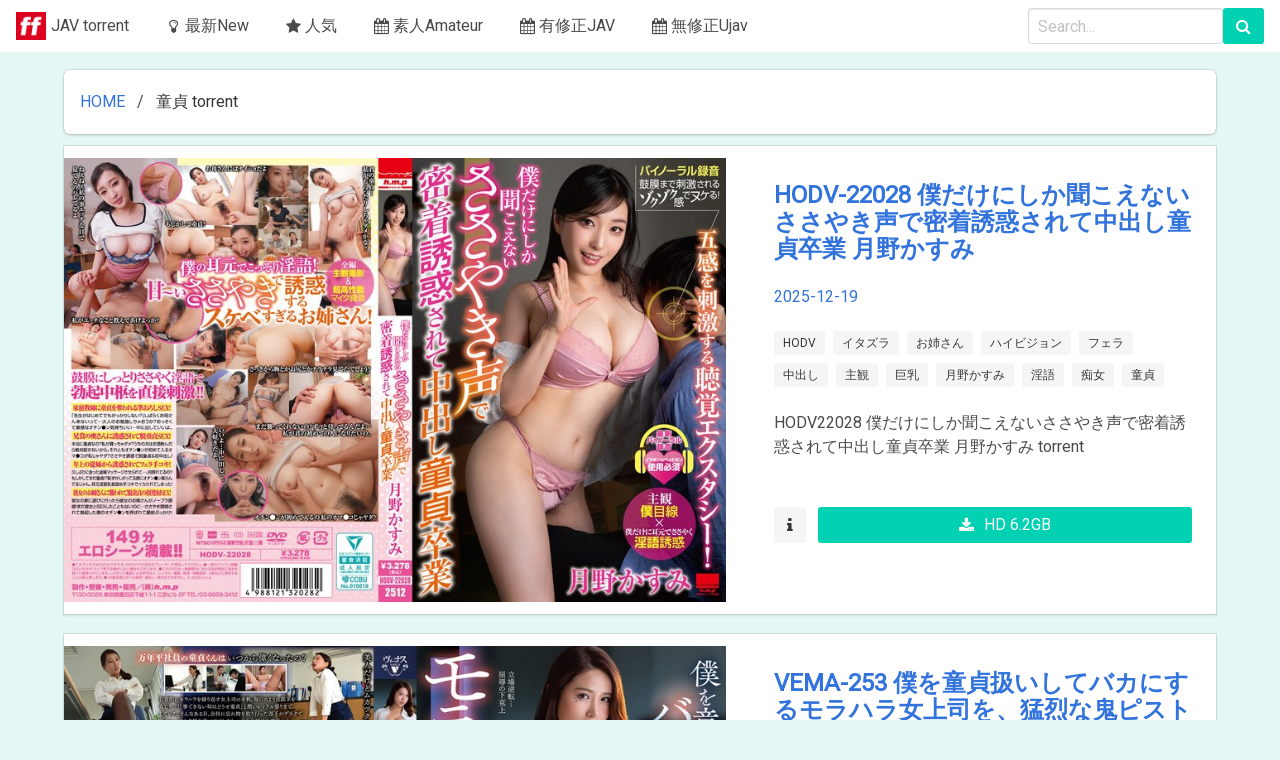

--- FILE ---
content_type: text/html; charset=UTF-8
request_url: https://ffjav.com/torrent/tag/%E7%AB%A5%E8%B2%9E
body_size: 11159
content:
<!DOCTYPE html>
<html lang="ja">
<head>
<meta charset="utf-8">
<meta http-equiv="X-UA-Compatible" content="IE=edge">
<meta name="viewport" content="width=device-width, initial-scale=1">
<title>童貞 torrent - Download Jav Torrents</title>
<meta name="keywords" content="童貞 torrent">
<link rel="stylesheet" href="https://cdnjs.cloudflare.com/ajax/libs/font-awesome/4.7.0/css/font-awesome.min.css" crossorigin="anonymous" />
<link rel="stylesheet" href="https://cdnjs.cloudflare.com/ajax/libs/bulma/0.6.2/css/bulma.min.css" crossorigin="anonymous" />
<link rel="stylesheet" href="https://cdn.jsdelivr.net/npm/bulma-tooltip@2.0.2/dist/css/bulma-tooltip.min.css" crossorigin="anonymous">
<link rel="stylesheet" href="https://ffjav.com/wp-content/themes/default/style.css">
<link rel="apple-touch-icon" href="https://ffjav.com/download/2019/10/timg.jpg">
<link rel="shortcut icon" href="https://ffjav.com/download/2019/10/timg.jpg">
</head>

<body><nav class="navbar is-fixed">
	<div class="navbar-brand">
        <a class="navbar-item" href="https://ffjav.com/" data-wpel-link="internal">
            <img src="https://ffjav.com/download/2019/10/timg.jpg" width="30" height="30">
            JAV torrent        </a>
        <div class="navbar-burger burger" data-target="navMenu">
            <span></span>
            <span></span>
            <span></span>
        </div>
	</div>
    <div id="navMenu" class="navbar-menu">
        <div class="navbar-start">
			
            
			<a class="navbar-item" href="https://ffjav.com/javtorrent/" data-wpel-link="internal">
                <span class="icon">
                    <i class="fa fa-lightbulb-o" aria-hidden="true"></i>
                </span>
            
                最新New
            </a>
			<a class="navbar-item" href="https://ffjav.com/popular/" data-wpel-link="internal">
                <span class="icon">
                    <i class="fa fa-star" aria-hidden="true"></i>
                </span>
                <span>
                    人気
                </span>
            </a>
			<a class="navbar-item" href="https://ffjav.com/category/amateur" data-wpel-link="internal">
                <span class="icon">
                    <i class="fa fa-calendar" aria-hidden="true"></i>
                </span>
                <span>
                    素人Amateur
                </span>
            </a>
			<a class="navbar-item" href="https://ffjav.com/category/jav-censored/" data-wpel-link="internal">
                <span class="icon">
                    <i class="fa fa-calendar" aria-hidden="true"></i>
                </span>
                <span>
                    有修正JAV
                </span>
            </a>
			<a class="navbar-item" href="https://ffjav.com/category/jav-uncensored/" data-wpel-link="internal">
                <span class="icon">
                    <i class="fa fa-calendar" aria-hidden="true"></i>
                </span>
                <span>
                    無修正Ujav
                </span>
            </a>
			
			
			
        </div>
        <div class="navbar-end">
            <div class="navbar-item">
                <form class="field is-grouped" method="get" action="https://ffjav.com">
                    <input class="input is-expanded" name="s" type="text" placeholder="Search..." value="">
                    <button class="control button is-primary" type="submit">
                        <i class="fa fa-search"></i>
                    </button>
                </form>
            </div>
        </div>
	</div>
</nav>
<div class="container">
<nav class="breadcrumb box">
	<ul><li><a href="https://ffjav.com" data-wpel-link="internal">HOME</a></li><li class="is-active"><a href="#">童貞 torrent</a></li></ul></nav> 
<div class="card mb-3">
    <div class="container">
        <div class="columns">
            <div class="column">
                <img class="image" src="https://pics.dmm.co.jp/mono/movie/adult/41hodv22028/41hodv22028pl.jpg">
            </div>
            <div class="column is-5">
                <div class="card-content is-flex" style="flex-direction: column; height: 100%">
                    <h5 class="title is-4 is-spaced">
                            <a href="https://ffjav.com/torrent/hodv-22028-%e5%83%95%e3%81%a0%e3%81%91%e3%81%ab%e3%81%97%e3%81%8b%e8%81%9e%e3%81%93%e3%81%88%e3%81%aa%e3%81%84%e3%81%95%e3%81%95%e3%82%84%e3%81%8d%e5%a3%b0%e3%81%a7%e5%af%86%e7%9d%80%e8%aa%98%e6%83%91" data-wpel-link="internal">HODV-22028 僕だけにしか聞こえないささやき声で密着誘惑されて中出し童貞卒業 月野かすみ </a><span class="is-size-6 has-text-grey"></span>
                    </h5>
                    <p class="subtitle is-6">
                        <a href="https://ffjav.com/2025/12/19" data-wpel-link="internal">2025-12-19</a>                       </p>
					<div class="tags">
													<a class="tag is-light" href="https://ffjav.com/torrent/tag/hodv" data-wpel-link="internal">HODV</a>
													<a class="tag is-light" href="https://ffjav.com/torrent/tag/%e3%82%a4%e3%82%bf%e3%82%ba%e3%83%a9" data-wpel-link="internal">イタズラ</a>
													<a class="tag is-light" href="https://ffjav.com/torrent/tag/%e3%81%8a%e5%a7%89%e3%81%95%e3%82%93" data-wpel-link="internal">お姉さん</a>
													<a class="tag is-light" href="https://ffjav.com/torrent/tag/%e3%83%8f%e3%82%a4%e3%83%93%e3%82%b8%e3%83%a7%e3%83%b3" data-wpel-link="internal">ハイビジョン</a>
													<a class="tag is-light" href="https://ffjav.com/torrent/tag/%e3%83%95%e3%82%a7%e3%83%a9" data-wpel-link="internal">フェラ</a>
													<a class="tag is-light" href="https://ffjav.com/torrent/tag/%e4%b8%ad%e5%87%ba%e3%81%97" data-wpel-link="internal">中出し</a>
													<a class="tag is-light" href="https://ffjav.com/torrent/tag/%e4%b8%bb%e8%a6%b3" data-wpel-link="internal">主観</a>
													<a class="tag is-light" href="https://ffjav.com/torrent/tag/%e5%b7%a8%e4%b9%b3" data-wpel-link="internal">巨乳</a>
													<a class="tag is-light" href="https://ffjav.com/torrent/tag/%e6%9c%88%e9%87%8e%e3%81%8b%e3%81%99%e3%81%bf" data-wpel-link="internal">月野かすみ</a>
													<a class="tag is-light" href="https://ffjav.com/torrent/tag/%e6%b7%ab%e8%aa%9e" data-wpel-link="internal">淫語</a>
													<a class="tag is-light" href="https://ffjav.com/torrent/tag/%e7%97%b4%e5%a5%b3" data-wpel-link="internal">痴女</a>
													<a class="tag is-light" href="https://ffjav.com/torrent/tag/%e7%ab%a5%e8%b2%9e" data-wpel-link="internal">童貞</a>
											</div>
                    <div class="level has-text-grey-dark"><h4>HODV22028 僕だけにしか聞こえないささやき声で密着誘惑されて中出し童貞卒業 月野かすみ  torrent</h4></div>
                    
                    <br>
                    <div class="field is-grouped">
                        <p class="control">
                            <a class="button is-light tooltip is-tooltip-multiline" data-tooltip="If chrome blocks the torrent file, copy the link, open a new tab and paste it in.">
                                <i class="fa fa-info"></i>
                            </a>
                        </p>
                        <p class="control is-expanded">
                            <a class="button is-primary is-fullwidth" data-toggle="tooltip" title="Download .torrent" href="https://ffjav.com/download/2025/202512/ffjav.com_hodv22028.torrent" rel="nofollow" data-wpel-link="internal">
                                <i class="fa fa-download" style="padding-right:10px"></i>HD 6.2GB                            </a>
                        </p>
                    </div>
					                </div>
            </div>
        </div>
    </div>
</div>
<div class="card mb-3">
    <div class="container">
        <div class="columns">
            <div class="column">
                <img class="image" src="https://pics.dmm.co.jp/mono/movie/adult/vema253/vema253pl.jpg">
            </div>
            <div class="column is-5">
                <div class="card-content is-flex" style="flex-direction: column; height: 100%">
                    <h5 class="title is-4 is-spaced">
                            <a href="https://ffjav.com/torrent/vema-253-%e5%83%95%e3%82%92%e7%ab%a5%e8%b2%9e%e6%89%b1%e3%81%84%e3%81%97%e3%81%a6%e3%83%90%e3%82%ab%e3%81%ab%e3%81%99%e3%82%8b%e3%83%a2%e3%83%a9%e3%83%8f%e3%83%a9%e5%a5%b3%e4%b8%8a%e5%8f%b8%e3%82%92" data-wpel-link="internal">VEMA-253 僕を童貞扱いしてバカにするモラハラ女上司を、猛烈な鬼ピストンで反省イキの絶頂と屈辱の連続アクメ 通野未帆 </a><span class="is-size-6 has-text-grey"></span>
                    </h5>
                    <p class="subtitle is-6">
                        <a href="https://ffjav.com/2025/12/19" data-wpel-link="internal">2025-12-19</a>                       </p>
					<div class="tags">
													<a class="tag is-light" href="https://ffjav.com/torrent/tag/4k" data-wpel-link="internal">4K</a>
													<a class="tag is-light" href="https://ffjav.com/torrent/tag/vema" data-wpel-link="internal">VEMA</a>
													<a class="tag is-light" href="https://ffjav.com/torrent/tag/%e3%83%8f%e3%82%a4%e3%83%93%e3%82%b8%e3%83%a7%e3%83%b3" data-wpel-link="internal">ハイビジョン</a>
													<a class="tag is-light" href="https://ffjav.com/torrent/tag/%e4%b8%ad%e5%87%ba%e3%81%97" data-wpel-link="internal">中出し</a>
													<a class="tag is-light" href="https://ffjav.com/torrent/tag/%e4%ba%ba%e5%a6%bb" data-wpel-link="internal">人妻</a>
													<a class="tag is-light" href="https://ffjav.com/torrent/tag/%e7%86%9f%e5%a5%b3" data-wpel-link="internal">熟女</a>
													<a class="tag is-light" href="https://ffjav.com/torrent/tag/%e7%97%b4%e5%a5%b3" data-wpel-link="internal">痴女</a>
													<a class="tag is-light" href="https://ffjav.com/torrent/tag/%e7%ab%a5%e8%b2%9e" data-wpel-link="internal">童貞</a>
													<a class="tag is-light" href="https://ffjav.com/torrent/tag/%e9%80%9a%e9%87%8e%e6%9c%aa%e5%b8%86" data-wpel-link="internal">通野未帆</a>
											</div>
                    <div class="level has-text-grey-dark"><h4>VEMA253 僕を童貞扱いしてバカにするモラハラ女上司を、猛烈な鬼ピストンで反省イキの絶頂と屈辱の連続アクメ 通野未帆  torrent</h4></div>
                    
                    <br>
                    <div class="field is-grouped">
                        <p class="control">
                            <a class="button is-light tooltip is-tooltip-multiline" data-tooltip="If chrome blocks the torrent file, copy the link, open a new tab and paste it in.">
                                <i class="fa fa-info"></i>
                            </a>
                        </p>
                        <p class="control is-expanded">
                            <a class="button is-primary is-fullwidth" data-toggle="tooltip" title="Download .torrent" href="https://ffjav.com/download/2025/202512/ffjav.com_vema253.torrent" rel="nofollow" data-wpel-link="internal">
                                <i class="fa fa-download" style="padding-right:10px"></i>HD 5.0GB                            </a>
                        </p>
                    </div>
					                </div>
            </div>
        </div>
    </div>
</div>
<div class="card mb-3">
    <div class="container">
        <div class="columns">
            <div class="column">
                <img class="image" src="https://pics.dmm.co.jp/mono/movie/adult/jur570/jur570pl.jpg">
            </div>
            <div class="column is-5">
                <div class="card-content is-flex" style="flex-direction: column; height: 100%">
                    <h5 class="title is-4 is-spaced">
                            <a href="https://ffjav.com/torrent/jur-570-%e5%8d%92%e6%a5%ad%e5%bc%8f%e3%81%ae%e5%be%8c%e3%81%ab%e5%a4%a7%e4%ba%ba%e3%81%ab%e3%81%aa%e3%81%a3%e3%81%9f%e5%90%9b%e3%81%b8%e7%be%a9%e6%af%8d%e3%81%8b%e3%82%89%e3%81%ae%e8%b4%88" data-wpel-link="internal">JUR-570 卒業式の後に…大人になった君へ義母からの贈り物―。 竹内有紀 </a><span class="is-size-6 has-text-grey"></span>
                    </h5>
                    <p class="subtitle is-6">
                        <a href="https://ffjav.com/2025/12/19" data-wpel-link="internal">2025-12-19</a>                       </p>
					<div class="tags">
													<a class="tag is-light" href="https://ffjav.com/torrent/tag/4k" data-wpel-link="internal">4K</a>
													<a class="tag is-light" href="https://ffjav.com/torrent/tag/jur" data-wpel-link="internal">JUR</a>
													<a class="tag is-light" href="https://ffjav.com/torrent/tag/%e3%82%b9%e3%83%ac%e3%83%b3%e3%83%80%e3%83%bc" data-wpel-link="internal">スレンダー</a>
													<a class="tag is-light" href="https://ffjav.com/torrent/tag/%e3%83%8f%e3%82%a4%e3%83%93%e3%82%b8%e3%83%a7%e3%83%b3" data-wpel-link="internal">ハイビジョン</a>
													<a class="tag is-light" href="https://ffjav.com/torrent/tag/%e4%ba%ba%e5%a6%bb" data-wpel-link="internal">人妻</a>
													<a class="tag is-light" href="https://ffjav.com/torrent/tag/%e7%86%9f%e5%a5%b3" data-wpel-link="internal">熟女</a>
													<a class="tag is-light" href="https://ffjav.com/torrent/tag/%e7%ab%a5%e8%b2%9e" data-wpel-link="internal">童貞</a>
													<a class="tag is-light" href="https://ffjav.com/torrent/tag/%e7%ab%b9%e5%86%85%e6%9c%89%e7%b4%80" data-wpel-link="internal">竹内有紀</a>
													<a class="tag is-light" href="https://ffjav.com/torrent/tag/%e7%be%a9%e6%af%8d" data-wpel-link="internal">義母</a>
											</div>
                    <div class="level has-text-grey-dark"><h4>JUR570 卒業式の後に…大人になった君へ義母からの贈り物―。 竹内有紀  torrent</h4></div>
                    
                    <br>
                    <div class="field is-grouped">
                        <p class="control">
                            <a class="button is-light tooltip is-tooltip-multiline" data-tooltip="If chrome blocks the torrent file, copy the link, open a new tab and paste it in.">
                                <i class="fa fa-info"></i>
                            </a>
                        </p>
                        <p class="control is-expanded">
                            <a class="button is-primary is-fullwidth" data-toggle="tooltip" title="Download .torrent" href="https://ffjav.com/download/2025/202512/ffjav.com_jur570.torrent" rel="nofollow" data-wpel-link="internal">
                                <i class="fa fa-download" style="padding-right:10px"></i>HD 5.3GB                            </a>
                        </p>
                    </div>
					                </div>
            </div>
        </div>
    </div>
</div>
<div class="card mb-3">
    <div class="container">
        <div class="columns">
            <div class="column">
                <img class="image" src="https://pics.dmm.co.jp/mono/movie/adult/h_1324skmj697/h_1324skmj697pl.jpg">
            </div>
            <div class="column is-5">
                <div class="card-content is-flex" style="flex-direction: column; height: 100%">
                    <h5 class="title is-4 is-spaced">
                            <a href="https://ffjav.com/torrent/skmj-697-%e5%88%9d%e3%82%81%e3%81%a6%e3%81%ae%e8%82%b2%e5%85%90%e3%81%ab%e5%8a%b1%e3%82%80%e5%b7%a8%e4%b9%b3%e3%83%9e%e3%83%9e%e3%81%95%e3%82%93%e3%81%8c%e3%83%91%e3%83%91%e3%81%ab%e5%86%85%e7%b7%92" data-wpel-link="internal">SKMJ-697 初めての育児に励む巨乳ママさんがパパに内緒で早漏童貞君のデカチン連続射精筆おろしwwドピュドピュ大量精子を暴発しちゃう敏感なデカマラにムラムラ赤面発情(/ω)パパの目の前なのに生ハメ筆おろしSEXで連続中出しさせちゃうエロ優しいママさんSP </a><span class="is-size-6 has-text-grey"></span>
                    </h5>
                    <p class="subtitle is-6">
                        <a href="https://ffjav.com/2025/12/15" data-wpel-link="internal">2025-12-15</a>                       </p>
					<div class="tags">
													<a class="tag is-light" href="https://ffjav.com/torrent/tag/skmj" data-wpel-link="internal">SKMJ</a>
													<a class="tag is-light" href="https://ffjav.com/torrent/tag/%e3%83%95%e3%83%ab%e3%83%8f%e3%82%a4%e3%83%93%e3%82%b8%e3%83%a7%e3%83%b3fhd" data-wpel-link="internal">フルハイビジョン(FHD)</a>
													<a class="tag is-light" href="https://ffjav.com/torrent/tag/%e4%b8%ad%e5%87%ba%e3%81%97" data-wpel-link="internal">中出し</a>
													<a class="tag is-light" href="https://ffjav.com/torrent/tag/%e4%ba%ba%e5%a6%bb" data-wpel-link="internal">人妻</a>
													<a class="tag is-light" href="https://ffjav.com/torrent/tag/%e5%b7%a8%e4%b9%b3" data-wpel-link="internal">巨乳</a>
													<a class="tag is-light" href="https://ffjav.com/torrent/tag/%e7%ab%a5%e8%b2%9e" data-wpel-link="internal">童貞</a>
													<a class="tag is-light" href="https://ffjav.com/torrent/tag/%e7%b4%a0%e4%ba%ba" data-wpel-link="internal">素人</a>
											</div>
                    <div class="level has-text-grey-dark"><h4>SKMJ697 初めての育児に励む巨乳ママさんがパパに内緒で早漏童貞君のデカチン連続射精筆おろしwwドピュドピュ大量精子を暴発しちゃう敏感なデカマラにムラムラ赤面発情(/ω)パパの目の前なのに生ハメ筆おろしSEXで連続中出しさせちゃうエロ優しいママさんSP  torrent</h4></div>
                    
                    <br>
                    <div class="field is-grouped">
                        <p class="control">
                            <a class="button is-light tooltip is-tooltip-multiline" data-tooltip="If chrome blocks the torrent file, copy the link, open a new tab and paste it in.">
                                <i class="fa fa-info"></i>
                            </a>
                        </p>
                        <p class="control is-expanded">
                            <a class="button is-primary is-fullwidth" data-toggle="tooltip" title="Download .torrent" href="https://ffjav.com/download/2025/202512/ffjav.com_skmj697.torrent" rel="nofollow" data-wpel-link="internal">
                                <i class="fa fa-download" style="padding-right:10px"></i>HD 9.1GB                            </a>
                        </p>
                    </div>
					                </div>
            </div>
        </div>
    </div>
</div>
<div class="card mb-3">
    <div class="container">
        <div class="columns">
            <div class="column">
                <img class="image" src="https://pics.dmm.co.jp/mono/movie/adult/h_1324skmj698/h_1324skmj698pl.jpg">
            </div>
            <div class="column is-5">
                <div class="card-content is-flex" style="flex-direction: column; height: 100%">
                    <h5 class="title is-4 is-spaced">
                            <a href="https://ffjav.com/torrent/skmj-698-%e3%80%8c%e3%81%8a%e5%a7%89%e3%81%a1%e3%82%83%e3%82%93%e3%81%8c%e5%89%a5%e3%81%84%e3%81%a6%e3%81%82%e3%81%92%e3%82%88%e3%81%86%e3%81%8b%e3%80%8d%e7%be%8e%e4%ba%ba%e3%81%a7%e5%b7%a8%e4%b9%b3" data-wpel-link="internal">SKMJ-698 「お姉ちゃんが剥いてあげようか」美人で巨乳のお姉ちゃんが弟くん【童貞】の包茎チ○ポ皮を剥いて洗って大人にしちゃう（ ゜Д゜）姉弟で照れ照れ混浴中に発覚する弟の皮被り＆童貞…優しい姉の弟チ○ポ泡洗いwwガチガチにズル剥けで暴発しちゃう弟に「お姉ちゃんが初めて… </a><span class="is-size-6 has-text-grey"></span>
                    </h5>
                    <p class="subtitle is-6">
                        <a href="https://ffjav.com/2025/12/15" data-wpel-link="internal">2025-12-15</a>                       </p>
					<div class="tags">
													<a class="tag is-light" href="https://ffjav.com/torrent/tag/4k" data-wpel-link="internal">4K</a>
													<a class="tag is-light" href="https://ffjav.com/torrent/tag/skmj" data-wpel-link="internal">SKMJ</a>
													<a class="tag is-light" href="https://ffjav.com/torrent/tag/%e3%81%8a%e9%a2%a8%e5%91%82" data-wpel-link="internal">お風呂</a>
													<a class="tag is-light" href="https://ffjav.com/torrent/tag/%e3%83%8f%e3%82%a4%e3%83%93%e3%82%b8%e3%83%a7%e3%83%b3" data-wpel-link="internal">ハイビジョン</a>
													<a class="tag is-light" href="https://ffjav.com/torrent/tag/%e4%b8%ad%e5%87%ba%e3%81%97" data-wpel-link="internal">中出し</a>
													<a class="tag is-light" href="https://ffjav.com/torrent/tag/%e4%bc%81%e7%94%bb" data-wpel-link="internal">企画</a>
													<a class="tag is-light" href="https://ffjav.com/torrent/tag/%e5%a7%89%e3%83%bb%e5%a6%b9" data-wpel-link="internal">姉・妹</a>
													<a class="tag is-light" href="https://ffjav.com/torrent/tag/%e5%b7%a8%e4%b9%b3" data-wpel-link="internal">巨乳</a>
													<a class="tag is-light" href="https://ffjav.com/torrent/tag/%e7%ab%a5%e8%b2%9e" data-wpel-link="internal">童貞</a>
													<a class="tag is-light" href="https://ffjav.com/torrent/tag/%e7%b4%a0%e4%ba%ba" data-wpel-link="internal">素人</a>
											</div>
                    <div class="level has-text-grey-dark"><h4>SKMJ698 「お姉ちゃんが剥いてあげようか」美人で巨乳のお姉ちゃんが弟くん【童貞】の包茎チ○ポ皮を剥いて洗って大人にしちゃう（ ゜Д゜）姉弟で照れ照れ混浴中に発覚する弟の皮被り＆童貞…優しい姉の弟チ○ポ泡洗いwwガチガチにズル剥けで暴発しちゃう弟に「お姉ちゃんが初めて…  torrent</h4></div>
                    
                    <br>
                    <div class="field is-grouped">
                        <p class="control">
                            <a class="button is-light tooltip is-tooltip-multiline" data-tooltip="If chrome blocks the torrent file, copy the link, open a new tab and paste it in.">
                                <i class="fa fa-info"></i>
                            </a>
                        </p>
                        <p class="control is-expanded">
                            <a class="button is-primary is-fullwidth" data-toggle="tooltip" title="Download .torrent" href="https://ffjav.com/download/2025/202512/ffjav.com_skmj698.torrent" rel="nofollow" data-wpel-link="internal">
                                <i class="fa fa-download" style="padding-right:10px"></i>HD 9.4GB                            </a>
                        </p>
                    </div>
					                </div>
            </div>
        </div>
    </div>
</div>
<div class="card mb-3">
    <div class="container">
        <div class="columns">
            <div class="column">
                <img class="image" src="https://pics.dmm.co.jp/mono/movie/adult/h_1100hzgd324r/h_1100hzgd324rpl.jpg">
            </div>
            <div class="column is-5">
                <div class="card-content is-flex" style="flex-direction: column; height: 100%">
                    <h5 class="title is-4 is-spaced">
                            <a href="https://ffjav.com/torrent/hzgd-324-%e3%83%b2%e3%82%bf%e3%82%af%e3%81%a7%e7%ab%a5%e8%b2%9e%e3%81%ae%e5%83%95%e3%81%8c%e9%9a%a3%e4%ba%ba%e3%81%ae%e3%83%87%e3%82%ab%e5%b0%bb%e3%82%ae%e3%83%a3%e3%83%ab%e3%81%ae%e7%aa%92" data-wpel-link="internal">HZGD-324 ヲタクで童貞の僕が…隣人のデカ尻ギャルの窒息顔騎＆淫語連発で理性崩壊見下ろし目線の杭打ち騎乗位でM男に堕とされました… AIKA </a><span class="is-size-6 has-text-grey"></span>
                    </h5>
                    <p class="subtitle is-6">
                        <a href="https://ffjav.com/2025/12/08" data-wpel-link="internal">2025-12-08</a>                       </p>
					<div class="tags">
													<a class="tag is-light" href="https://ffjav.com/torrent/tag/4k" data-wpel-link="internal">4K</a>
													<a class="tag is-light" href="https://ffjav.com/torrent/tag/aika" data-wpel-link="internal">AIKA</a>
													<a class="tag is-light" href="https://ffjav.com/torrent/tag/hzgd" data-wpel-link="internal">HZGD</a>
													<a class="tag is-light" href="https://ffjav.com/torrent/tag/%e3%82%ae%e3%83%a3%e3%83%ab" data-wpel-link="internal">ギャル</a>
													<a class="tag is-light" href="https://ffjav.com/torrent/tag/%e3%83%89%e3%83%a9%e3%83%9e" data-wpel-link="internal">ドラマ</a>
													<a class="tag is-light" href="https://ffjav.com/torrent/tag/%e3%83%8f%e3%82%a4%e3%83%93%e3%82%b8%e3%83%a7%e3%83%b3" data-wpel-link="internal">ハイビジョン</a>
													<a class="tag is-light" href="https://ffjav.com/torrent/tag/%e4%b8%8d%e5%80%ab" data-wpel-link="internal">不倫</a>
													<a class="tag is-light" href="https://ffjav.com/torrent/tag/%e4%b8%ad%e5%87%ba%e3%81%97" data-wpel-link="internal">中出し</a>
													<a class="tag is-light" href="https://ffjav.com/torrent/tag/%e4%ba%ba%e5%a6%bb" data-wpel-link="internal">人妻</a>
													<a class="tag is-light" href="https://ffjav.com/torrent/tag/%e5%b7%a8%e4%b9%b3" data-wpel-link="internal">巨乳</a>
													<a class="tag is-light" href="https://ffjav.com/torrent/tag/%e7%ab%a5%e8%b2%9e" data-wpel-link="internal">童貞</a>
													<a class="tag is-light" href="https://ffjav.com/torrent/tag/%e8%8a%b1%e5%ab%81" data-wpel-link="internal">花嫁</a>
													<a class="tag is-light" href="https://ffjav.com/torrent/tag/%e8%8a%b1%e5%ab%81%e3%83%bb%e8%8b%a5%e5%a6%bb" data-wpel-link="internal">花嫁・若妻</a>
											</div>
                    <div class="level has-text-grey-dark"><h4>HZGD324 ヲタクで童貞の僕が…隣人のデカ尻ギャルの窒息顔騎＆淫語連発で理性崩壊見下ろし目線の杭打ち騎乗位でM男に堕とされました… AIKA  torrent</h4></div>
                    
                    <br>
                    <div class="field is-grouped">
                        <p class="control">
                            <a class="button is-light tooltip is-tooltip-multiline" data-tooltip="If chrome blocks the torrent file, copy the link, open a new tab and paste it in.">
                                <i class="fa fa-info"></i>
                            </a>
                        </p>
                        <p class="control is-expanded">
                            <a class="button is-primary is-fullwidth" data-toggle="tooltip" title="Download .torrent" href="https://ffjav.com/download/2025/202512/ffjav.com_hzgd324.torrent" rel="nofollow" data-wpel-link="internal">
                                <i class="fa fa-download" style="padding-right:10px"></i>HD 4.1GB                            </a>
                        </p>
                    </div>
					                </div>
            </div>
        </div>
    </div>
</div>
<div class="card mb-3">
    <div class="container">
        <div class="columns">
            <div class="column">
                <img class="image" src="https://pics.dmm.co.jp/mono/movie/adult/nghj040/nghj040pl.jpg">
            </div>
            <div class="column is-5">
                <div class="card-content is-flex" style="flex-direction: column; height: 100%">
                    <h5 class="title is-4 is-spaced">
                            <a href="https://ffjav.com/torrent/nghj-040-%e3%83%9e%e3%82%b8%e3%81%a7%e5%a4%a9%e4%bd%bfww%e5%84%aa%e3%81%97%e3%81%8f%e3%81%a6%e5%8f%af%e6%84%9b%e3%81%84%e7%9c%8b%e8%ad%b7%e5%b8%ab%e3%81%95%e3%82%93%ef%bc%81%ef%bc%81%e6%95%8f%e6%84%9f" data-wpel-link="internal">NGHJ-040 マジで天使ww優しくて可愛い看護師さん！！敏感童貞君の早漏改善してくれませんか！？「何回出してもいいよ…好きなだけ射精させてあげる」どんなに暴発しても許してくれる美人ナースさんが筆おろし中出しSEXさせてくれる神展開≪総暴発数20射精≫ </a><span class="is-size-6 has-text-grey"></span>
                    </h5>
                    <p class="subtitle is-6">
                        <a href="https://ffjav.com/2025/12/06" data-wpel-link="internal">2025-12-06</a>                       </p>
					<div class="tags">
													<a class="tag is-light" href="https://ffjav.com/torrent/tag/nghj" data-wpel-link="internal">NGHJ</a>
													<a class="tag is-light" href="https://ffjav.com/torrent/tag/%e4%b8%ad%e5%87%ba%e3%81%97" data-wpel-link="internal">中出し</a>
													<a class="tag is-light" href="https://ffjav.com/torrent/tag/%e5%b7%a8%e4%b9%b3" data-wpel-link="internal">巨乳</a>
													<a class="tag is-light" href="https://ffjav.com/torrent/tag/%e7%9c%8b%e8%ad%b7%e5%a9%a6" data-wpel-link="internal">看護婦</a>
													<a class="tag is-light" href="https://ffjav.com/torrent/tag/%e7%ab%a5%e8%b2%9e" data-wpel-link="internal">童貞</a>
													<a class="tag is-light" href="https://ffjav.com/torrent/tag/%e7%b4%a0%e4%ba%ba" data-wpel-link="internal">素人</a>
											</div>
                    <div class="level has-text-grey-dark">NGHJ-040 マジで天使ww優しくて可愛い看護師さん！！敏感童貞君の早漏改善してくれませんか！？「何回出してもいいよ…好きなだけ射精させてあげる」どんなに暴発しても許してくれる美人ナースさんが筆おろし中出しSEXさせてくれる神展開≪総暴発数20射精≫</div>
                    
                    <br>
                    <div class="field is-grouped">
                        <p class="control">
                            <a class="button is-light tooltip is-tooltip-multiline" data-tooltip="If chrome blocks the torrent file, copy the link, open a new tab and paste it in.">
                                <i class="fa fa-info"></i>
                            </a>
                        </p>
                        <p class="control is-expanded">
                            <a class="button is-primary is-fullwidth" data-toggle="tooltip" title="Download .torrent" href="https://ffjav.com/download/2025/202512/ffjav.com_nghj040.torrent" rel="nofollow" data-wpel-link="internal">
                                <i class="fa fa-download" style="padding-right:10px"></i>HD 8.8 GB                            </a>
                        </p>
                    </div>
					                </div>
            </div>
        </div>
    </div>
</div>
<div class="card mb-3">
    <div class="container">
        <div class="columns">
            <div class="column">
                <img class="image" src="https://pics.dmm.co.jp/mono/movie/adult/jur566/jur566pl.jpg">
            </div>
            <div class="column is-5">
                <div class="card-content is-flex" style="flex-direction: column; height: 100%">
                    <h5 class="title is-4 is-spaced">
                            <a href="https://ffjav.com/torrent/jur-566-%e3%80%8c%e4%b8%80%e7%9e%ac%e3%81%a0%e3%81%91%e3%81%a7%e3%82%a4%e3%82%a4%e3%81%ae%e3%81%a7%e6%8c%bf%e3%82%8c%e3%81%95%e3%81%9b%e3%81%a6%e4%b8%8b%e3%81%95%e3%81%84%ef%bc%81%ef%bc%81%e3%80%8d-30" data-wpel-link="internal">JUR-566 「一瞬だけでイイので挿れさせて下さい！！」 30歳になっても童貞の義弟に同情して一生の願いを受け挿れたら、相性抜群過ぎて何度もおかわり中出しSEXを求めてしまった私。 沖宮那美 </a><span class="is-size-6 has-text-grey"></span>
                    </h5>
                    <p class="subtitle is-6">
                        <a href="https://ffjav.com/2025/12/05" data-wpel-link="internal">2025-12-05</a>                       </p>
					<div class="tags">
													<a class="tag is-light" href="https://ffjav.com/torrent/tag/4k" data-wpel-link="internal">4K</a>
													<a class="tag is-light" href="https://ffjav.com/torrent/tag/jur" data-wpel-link="internal">JUR</a>
													<a class="tag is-light" href="https://ffjav.com/torrent/tag/%e3%83%8f%e3%82%a4%e3%83%93%e3%82%b8%e3%83%a7%e3%83%b3" data-wpel-link="internal">ハイビジョン</a>
													<a class="tag is-light" href="https://ffjav.com/torrent/tag/%e4%b8%ad%e5%87%ba%e3%81%97" data-wpel-link="internal">中出し</a>
													<a class="tag is-light" href="https://ffjav.com/torrent/tag/%e4%ba%ba%e5%a6%bb" data-wpel-link="internal">人妻</a>
													<a class="tag is-light" href="https://ffjav.com/torrent/tag/%e5%b7%a8%e4%b9%b3" data-wpel-link="internal">巨乳</a>
													<a class="tag is-light" href="https://ffjav.com/torrent/tag/%e6%b2%96%e5%ae%ae%e9%82%a3%e7%be%8e" data-wpel-link="internal">沖宮那美</a>
													<a class="tag is-light" href="https://ffjav.com/torrent/tag/%e7%86%9f%e5%a5%b3" data-wpel-link="internal">熟女</a>
													<a class="tag is-light" href="https://ffjav.com/torrent/tag/%e7%ab%a5%e8%b2%9e" data-wpel-link="internal">童貞</a>
											</div>
                    <div class="level has-text-grey-dark"><h4>JUR566 「一瞬だけでイイので挿れさせて下さい！！」 30歳になっても童貞の義弟に同情して一生の願いを受け挿れたら、相性抜群過ぎて何度もおかわり中出しSEXを求めてしまった私。 沖宮那美  torrent</h4></div>
                    
                    <br>
                    <div class="field is-grouped">
                        <p class="control">
                            <a class="button is-light tooltip is-tooltip-multiline" data-tooltip="If chrome blocks the torrent file, copy the link, open a new tab and paste it in.">
                                <i class="fa fa-info"></i>
                            </a>
                        </p>
                        <p class="control is-expanded">
                            <a class="button is-primary is-fullwidth" data-toggle="tooltip" title="Download .torrent" href="https://ffjav.com/download/2025/202511/ffjav.com_jur566.torrent" rel="nofollow" data-wpel-link="internal">
                                <i class="fa fa-download" style="padding-right:10px"></i>HD 5.2GB                            </a>
                        </p>
                    </div>
					                </div>
            </div>
        </div>
    </div>
</div>
<div class="card mb-3">
    <div class="container">
        <div class="columns">
            <div class="column">
                <img class="image" src="https://pics.dmm.co.jp/mono/movie/adult/gebb030/gebb030pl.jpg">
            </div>
            <div class="column is-5">
                <div class="card-content is-flex" style="flex-direction: column; height: 100%">
                    <h5 class="title is-4 is-spaced">
                            <a href="https://ffjav.com/torrent/gebb-030-%e3%80%90%e3%81%be%e3%81%bf%e3%81%95%e3%82%93%e7%b7%a8%e3%80%91%e7%ab%a5%e8%b2%9e%e5%96%b0%e3%81%84%e3%81%ae%e7%97%b4%e5%a5%b3%e5%a6%bb%e3%81%8c%e5%87%ba%e6%b2%a1%e3%81%99%e3%82%8b%e3%81%a8" data-wpel-link="internal">GEBB-030 【まみさん編】童貞喰いの痴女妻が出没すると噂のメスワニ混浴温泉は実在した！ </a><span class="is-size-6 has-text-grey"></span>
                    </h5>
                    <p class="subtitle is-6">
                        <a href="https://ffjav.com/2025/12/03" data-wpel-link="internal">2025-12-03</a>                       </p>
					<div class="tags">
													<a class="tag is-light" href="https://ffjav.com/torrent/tag/gebb" data-wpel-link="internal">GEBB</a>
													<a class="tag is-light" href="https://ffjav.com/torrent/tag/%e3%83%8f%e3%82%a4%e3%83%93%e3%82%b8%e3%83%a7%e3%83%b3" data-wpel-link="internal">ハイビジョン</a>
													<a class="tag is-light" href="https://ffjav.com/torrent/tag/%e4%ba%ba%e5%a6%bb" data-wpel-link="internal">人妻</a>
													<a class="tag is-light" href="https://ffjav.com/torrent/tag/%e5%a6%84%e6%83%b3%e6%97%8f" data-wpel-link="internal">妄想族</a>
													<a class="tag is-light" href="https://ffjav.com/torrent/tag/%e6%b8%a9%e6%b3%89" data-wpel-link="internal">温泉</a>
													<a class="tag is-light" href="https://ffjav.com/torrent/tag/%e7%86%9f%e5%a5%b3" data-wpel-link="internal">熟女</a>
													<a class="tag is-light" href="https://ffjav.com/torrent/tag/%e7%97%b4%e5%a5%b3" data-wpel-link="internal">痴女</a>
													<a class="tag is-light" href="https://ffjav.com/torrent/tag/%e7%ab%a5%e8%b2%9e" data-wpel-link="internal">童貞</a>
											</div>
                    <div class="level has-text-grey-dark"><h4>GEBB030 【まみさん編】童貞喰いの痴女妻が出没すると噂のメスワニ混浴温泉は実在した！  torrent</h4></div>
                    
                    <br>
                    <div class="field is-grouped">
                        <p class="control">
                            <a class="button is-light tooltip is-tooltip-multiline" data-tooltip="If chrome blocks the torrent file, copy the link, open a new tab and paste it in.">
                                <i class="fa fa-info"></i>
                            </a>
                        </p>
                        <p class="control is-expanded">
                            <a class="button is-primary is-fullwidth" data-toggle="tooltip" title="Download .torrent" href="https://ffjav.com/download/2025/202511/ffjav.com_gebb030.torrent" rel="nofollow" data-wpel-link="internal">
                                <i class="fa fa-download" style="padding-right:10px"></i>HD 4.9GB                            </a>
                        </p>
                    </div>
					                </div>
            </div>
        </div>
    </div>
</div>
<div class="card mb-3">
    <div class="container">
        <div class="columns">
            <div class="column">
                <img class="image" src="https://pics.dmm.co.jp/mono/movie/adult/h_1324skmj693/h_1324skmj693pl.jpg">
            </div>
            <div class="column is-5">
                <div class="card-content is-flex" style="flex-direction: column; height: 100%">
                    <h5 class="title is-4 is-spaced">
                            <a href="https://ffjav.com/torrent/skmj-693-%e8%82%b2%e5%85%90%e3%81%ab%e5%bf%99%e3%81%97%e3%81%84%e6%b8%85%e6%a5%9a%e3%81%a7%e7%b6%ba%e9%ba%97%e3%81%aa%e3%83%9e%e3%83%9e%e3%81%95%e3%82%93%ef%bc%81%e3%80%8c%e6%97%a9%e6%bc%8f%e3%81%ab" data-wpel-link="internal">SKMJ-693 育児に忙しい清楚で綺麗なママさん！「早漏に悩む童貞君の暴発改善のお手伝いしてくれませんか？」母性溢れる可愛いママさんが早漏すぎる童貞君にムラムラ膣キュンしちゃって生中出し筆おろしSPECIAL！ </a><span class="is-size-6 has-text-grey"></span>
                    </h5>
                    <p class="subtitle is-6">
                        <a href="https://ffjav.com/2025/11/30" data-wpel-link="internal">2025-11-30</a>                       </p>
					<div class="tags">
													<a class="tag is-light" href="https://ffjav.com/torrent/tag/4%e6%99%82%e9%96%93%e4%bb%a5%e4%b8%8a%e4%bd%9c%e5%93%81" data-wpel-link="internal">4時間以上作品</a>
													<a class="tag is-light" href="https://ffjav.com/torrent/tag/skmj" data-wpel-link="internal">SKMJ</a>
													<a class="tag is-light" href="https://ffjav.com/torrent/tag/%e3%82%b9%e3%83%ac%e3%83%b3%e3%83%80%e3%83%bc" data-wpel-link="internal">スレンダー</a>
													<a class="tag is-light" href="https://ffjav.com/torrent/tag/%e3%83%8a%e3%83%b3%e3%83%91" data-wpel-link="internal">ナンパ</a>
													<a class="tag is-light" href="https://ffjav.com/torrent/tag/%e4%b8%ad%e5%87%ba%e3%81%97" data-wpel-link="internal">中出し</a>
													<a class="tag is-light" href="https://ffjav.com/torrent/tag/%e4%ba%ba%e5%a6%bb" data-wpel-link="internal">人妻</a>
													<a class="tag is-light" href="https://ffjav.com/torrent/tag/%e5%b7%a8%e4%b9%b3" data-wpel-link="internal">巨乳</a>
													<a class="tag is-light" href="https://ffjav.com/torrent/tag/%e7%ab%a5%e8%b2%9e" data-wpel-link="internal">童貞</a>
													<a class="tag is-light" href="https://ffjav.com/torrent/tag/%e7%b4%a0%e4%ba%ba" data-wpel-link="internal">素人</a>
													<a class="tag is-light" href="https://ffjav.com/torrent/tag/%e9%a8%8e%e4%b9%97%e4%bd%8d" data-wpel-link="internal">騎乗位</a>
											</div>
                    <div class="level has-text-grey-dark">SKMJ-693 育児に忙しい清楚で綺麗なママさん！「早漏に悩む童貞君の暴発改善のお手伝いしてくれませんか？」母性溢れる可愛いママさんが早漏すぎる童貞君にムラムラ膣キュンしちゃって生中出し筆おろしSPECIAL！</div>
                    
                    <br>
                    <div class="field is-grouped">
                        <p class="control">
                            <a class="button is-light tooltip is-tooltip-multiline" data-tooltip="If chrome blocks the torrent file, copy the link, open a new tab and paste it in.">
                                <i class="fa fa-info"></i>
                            </a>
                        </p>
                        <p class="control is-expanded">
                            <a class="button is-primary is-fullwidth" data-toggle="tooltip" title="Download .torrent" href="https://ffjav.com/download/2025/202511/ffjav.com_skmj693.torrent" rel="nofollow" data-wpel-link="internal">
                                <i class="fa fa-download" style="padding-right:10px"></i>HD 10.1 GB                            </a>
                        </p>
                    </div>
					                </div>
            </div>
        </div>
    </div>
</div>
<nav class="pagination is-centered">
    <ul class="pagination-list">
		<li><a href="https://ffjav.com/torrent/tag/%E7%AB%A5%E8%B2%9E" class="pagination-link button is-primary" data-wpel-link="internal">1</a></li><li><a href="https://ffjav.com/torrent/tag/%E7%AB%A5%E8%B2%9E/page/2" class="pagination-link button is-primary is-inverted" data-wpel-link="internal">2</a></li><li><a href="https://ffjav.com/torrent/tag/%E7%AB%A5%E8%B2%9E/page/3" class="pagination-link button is-primary is-inverted" data-wpel-link="internal">3</a></li><li><a href="https://ffjav.com/torrent/tag/%E7%AB%A5%E8%B2%9E/page/4" class="pagination-link button is-primary is-inverted" data-wpel-link="internal">4</a></li><li><a href="https://ffjav.com/torrent/tag/%E7%AB%A5%E8%B2%9E/page/5" class="pagination-link button is-primary is-inverted" data-wpel-link="internal">5</a></li>    </ul>
</nav>
</div>
&nbsp;
<center>
<script async type="application/javascript" src="https://a.magsrv.com/ad-provider.js"></script> 
 <ins class="eas6a97888e20" data-zoneid="4881376"></ins> 
 <script>(AdProvider = window.AdProvider || []).push({"serve": {}});</script>
</center>
<script async type="application/javascript" src="https://a.pemsrv.com/ad-provider.js"></script> 
 <ins class="eas6a97888e35" data-zoneid="4494872"></ins> 
 <script>(AdProvider = window.AdProvider || []).push({"serve": {}});</script>
<center><script async type="application/javascript" src="https://a.magsrv.com/ad-provider.js"></script> 
 <ins class="eas6a97888e2" data-zoneid="3859526"></ins> 
 <script>(AdProvider = window.AdProvider || []).push({"serve": {}});</script></center>
<footer class="footer">
	<script type="application/javascript">
(function() {

    //version 5.0.0

    var adConfig = {
    "ads_host": "a.pemsrv.com",
    "syndication_host": "s.pemsrv.com",
    "idzone": 5581214,
    "popup_fallback": false,
    "popup_force": false,
    "chrome_enabled": true,
    "new_tab": false,
    "frequency_period": 720,
    "frequency_count": 3,
    "trigger_method": 4,
    "trigger_class": "control",
    "trigger_delay": 0,
    "capping_enabled": true,
    "tcf_enabled": true,
    "only_inline": false
};

window.document.querySelectorAll||(document.querySelectorAll=document.body.querySelectorAll=Object.querySelectorAll=function(e,o,t,i,n){var r=document,a=r.createStyleSheet();for(n=r.all,o=[],t=(e=e.replace(/\[for\b/gi,"[htmlFor").split(",")).length;t--;){for(a.addRule(e[t],"k:v"),i=n.length;i--;)n[i].currentStyle.k&&o.push(n[i]);a.removeRule(0)}return o});var popMagic={version:5,cookie_name:"",url:"",config:{},open_count:0,top:null,browser:null,venor_loaded:!1,venor:!1,tcfData:null,configTpl:{ads_host:"",syndication_host:"",idzone:"",frequency_period:720,frequency_count:1,trigger_method:1,trigger_class:"",popup_force:!1,popup_fallback:!1,chrome_enabled:!0,new_tab:!1,cat:"",tags:"",el:"",sub:"",sub2:"",sub3:"",only_inline:!1,trigger_delay:0,capping_enabled:!0,tcf_enabled:!1,cookieconsent:!0,should_fire:function(){return!0}},init:function(e){if(void 0!==e.idzone&&e.idzone){void 0===e.customTargeting&&(e.customTargeting=[]),window.customTargeting=e.customTargeting||null;var o=Object.keys(e.customTargeting).filter((function(e){return e.search("ex_")>=0}));for(var t in o.length&&o.forEach(function(e){return this.configTpl[e]=null}.bind(this)),this.configTpl)Object.prototype.hasOwnProperty.call(this.configTpl,t)&&(void 0!==e[t]?this.config[t]=e[t]:this.config[t]=this.configTpl[t]);if(void 0!==this.config.idzone&&""!==this.config.idzone){!0!==this.config.only_inline&&this.loadHosted();var i=this;this.checkTCFConsent((function(){"complete"===document.readyState?i.preparePop():i.addEventToElement(window,"load",i.preparePop)}))}}},getCountFromCookie:function(){if(!this.config.cookieconsent)return 0;var e=popMagic.getCookie(popMagic.cookie_name),o=void 0===e?0:parseInt(e);return isNaN(o)&&(o=0),o},getLastOpenedTimeFromCookie:function(){var e=popMagic.getCookie(popMagic.cookie_name),o=null;if(void 0!==e){var t=e.split(";")[1];o=t>0?parseInt(t):0}return isNaN(o)&&(o=null),o},shouldShow:function(){if(!popMagic.config.capping_enabled){var e=!0,o=popMagic.config.should_fire;try{"function"==typeof o&&(e=Boolean(o()))}catch(e){console.error("Error executing should fire callback function:",e)}return e&&0===popMagic.open_count}if(popMagic.open_count>=popMagic.config.frequency_count)return!1;var t=popMagic.getCountFromCookie(),i=popMagic.getLastOpenedTimeFromCookie(),n=Math.floor(Date.now()/1e3),r=i+popMagic.config.trigger_delay;return!(i&&r>n)&&(popMagic.open_count=t,!(t>=popMagic.config.frequency_count))},venorShouldShow:function(){return popMagic.venor_loaded&&"0"===popMagic.venor},setAsOpened:function(e){var o=e?e.target||e.srcElement:null,t={id:"",tagName:"",classes:"",text:"",href:"",elm:""};void 0!==o&&null!=o&&(t={id:void 0!==o.id&&null!=o.id?o.id:"",tagName:void 0!==o.tagName&&null!=o.tagName?o.tagName:"",classes:void 0!==o.classList&&null!=o.classList?o.classList:"",text:void 0!==o.outerText&&null!=o.outerText?o.outerText:"",href:void 0!==o.href&&null!=o.href?o.href:"",elm:o});var i=new CustomEvent("creativeDisplayed-"+popMagic.config.idzone,{detail:t});if(document.dispatchEvent(i),popMagic.config.capping_enabled){var n=1;n=0!==popMagic.open_count?popMagic.open_count+1:popMagic.getCountFromCookie()+1;var r=Math.floor(Date.now()/1e3);popMagic.config.cookieconsent&&popMagic.setCookie(popMagic.cookie_name,n+";"+r,popMagic.config.frequency_period)}else++popMagic.open_count},loadHosted:function(){var e=document.createElement("script");for(var o in e.type="application/javascript",e.async=!0,e.src="//"+this.config.ads_host+"/popunder1000.js",e.id="popmagicldr",this.config)Object.prototype.hasOwnProperty.call(this.config,o)&&"ads_host"!==o&&"syndication_host"!==o&&e.setAttribute("data-exo-"+o,this.config[o]);var t=document.getElementsByTagName("body").item(0);t.firstChild?t.insertBefore(e,t.firstChild):t.appendChild(e)},preparePop:function(){if("object"!=typeof exoJsPop101||!Object.prototype.hasOwnProperty.call(exoJsPop101,"add")){if(popMagic.top=self,popMagic.top!==self)try{top.document.location.toString()&&(popMagic.top=top)}catch(e){}if(popMagic.cookie_name="zone-cap-"+popMagic.config.idzone,popMagic.config.capping_enabled||(document.cookie=popMagic.cookie_name+"=;expires=Thu, 01 Jan 1970 00:00:01 GMT; path=/"),popMagic.shouldShow()){var e=new XMLHttpRequest;e.onreadystatechange=function(){e.readyState==XMLHttpRequest.DONE&&(popMagic.venor_loaded=!0,200==e.status?popMagic.venor=e.responseText:popMagic.venor="0")};var o="https:"!==document.location.protocol&&"http:"!==document.location.protocol?"https:":document.location.protocol;e.open("GET",o+"//"+popMagic.config.syndication_host+"/venor.php",!0);try{e.send()}catch(e){popMagic.venor_loaded=!0}}if(popMagic.buildUrl(),popMagic.browser=popMagic.browserDetector.getBrowserInfo(),popMagic.config.chrome_enabled||!popMagic.browser.isChrome){var t=popMagic.getPopMethod(popMagic.browser);popMagic.addEvent("click",t)}}},getPopMethod:function(e){return popMagic.config.popup_force||popMagic.config.popup_fallback&&e.isChrome&&e.version>=68&&!e.isMobile?popMagic.methods.popup:e.isMobile?popMagic.methods.default:e.isChrome?popMagic.methods.chromeTab:popMagic.methods.default},checkTCFConsent:function(e){if(this.config.tcf_enabled&&"function"==typeof window.__tcfapi){var o=this;window.__tcfapi("addEventListener",2,(function(t,i){i&&(o.tcfData=t,"tcloaded"!==t.eventStatus&&"useractioncomplete"!==t.eventStatus||(window.__tcfapi("removeEventListener",2,(function(){}),t.listenerId),e()))}))}else e()},buildUrl:function(){var e,o="https:"!==document.location.protocol&&"http:"!==document.location.protocol?"https:":document.location.protocol,t=top===self?document.URL:document.referrer,i={type:"inline",name:"popMagic",ver:this.version},n="";customTargeting&&Object.keys(customTargeting).length&&("object"==typeof customTargeting?Object.keys(customTargeting):customTargeting).forEach((function(o){"object"==typeof customTargeting?e=customTargeting[o]:Array.isArray(customTargeting)&&(e=scriptEl.getAttribute(o));var t=o.replace("data-exo-","");n+="&"+t+"="+e}));var r=this.tcfData&&this.tcfData.gdprApplies&&!0===this.tcfData.gdprApplies?1:0;this.url=o+"//"+this.config.syndication_host+"/v1/link.php?cat="+this.config.cat+"&idzone="+this.config.idzone+"&type=8&p="+encodeURIComponent(t)+"&sub="+this.config.sub+(""!==this.config.sub2?"&sub2="+this.config.sub2:"")+(""!==this.config.sub3?"&sub3="+this.config.sub3:"")+"&block=1&el="+this.config.el+"&tags="+this.config.tags+"&scr_info="+function(e){var o=e.type+"|"+e.name+"|"+e.ver;return encodeURIComponent(btoa(o))}(i)+n+"&gdpr="+r+"&cb="+Math.floor(1e9*Math.random()),this.tcfData&&this.tcfData.tcString?this.url+="&gdpr_consent="+encodeURIComponent(this.tcfData.tcString):this.url+="&cookieconsent="+this.config.cookieconsent},addEventToElement:function(e,o,t){e.addEventListener?e.addEventListener(o,t,!1):e.attachEvent?(e["e"+o+t]=t,e[o+t]=function(){e["e"+o+t](window.event)},e.attachEvent("on"+o,e[o+t])):e["on"+o]=e["e"+o+t]},getTriggerClasses:function(){var e,o=[];-1===popMagic.config.trigger_class.indexOf(",")?e=popMagic.config.trigger_class.split(" "):e=popMagic.config.trigger_class.replace(/\s/g,"").split(",");for(var t=0;t<e.length;t++)""!==e[t]&&o.push("."+e[t]);return o},addEvent:function(e,o){var t;if("3"!=popMagic.config.trigger_method)if("2"!=popMagic.config.trigger_method||""==popMagic.config.trigger_method)if("4"!=popMagic.config.trigger_method||""==popMagic.config.trigger_method)popMagic.addEventToElement(document,e,o);else{var n=popMagic.getTriggerClasses();popMagic.addEventToElement(document,e,(function(e){n.some((function(o){return null!==e.target.closest(o)}))||o.call(e.target,e)}))}else{var r=popMagic.getTriggerClasses();for(t=document.querySelectorAll(r.join(", ")),i=0;i<t.length;i++)popMagic.addEventToElement(t[i],e,o)}else for(t=document.querySelectorAll("a"),i=0;i<t.length;i++)popMagic.addEventToElement(t[i],e,o)},setCookie:function(e,o,t){if(!this.config.cookieconsent)return!1;t=parseInt(t,10);var i=new Date;i.setMinutes(i.getMinutes()+parseInt(t));var n=encodeURIComponent(o)+"; expires="+i.toUTCString()+"; path=/";document.cookie=e+"="+n},getCookie:function(e){if(!this.config.cookieconsent)return!1;var o,t,i,n=document.cookie.split(";");for(o=0;o<n.length;o++)if(t=n[o].substr(0,n[o].indexOf("=")),i=n[o].substr(n[o].indexOf("=")+1),(t=t.replace(/^\s+|\s+$/g,""))===e)return decodeURIComponent(i)},randStr:function(e,o){for(var t="",i=o||"ABCDEFGHIJKLMNOPQRSTUVWXYZabcdefghijklmnopqrstuvwxyz0123456789",n=0;n<e;n++)t+=i.charAt(Math.floor(Math.random()*i.length));return t},isValidUserEvent:function(e){return!(!("isTrusted"in e)||!e.isTrusted||"ie"===popMagic.browser.name||"safari"===popMagic.browser.name)||0!=e.screenX&&0!=e.screenY},isValidHref:function(e){if(void 0===e||""==e)return!1;return!/\s?javascript\s?:/i.test(e)},findLinkToOpen:function(e){var o=e,t=!1;try{for(var i=0;i<20&&!o.getAttribute("href")&&o!==document&&"html"!==o.nodeName.toLowerCase();)o=o.parentNode,i++;var n=o.getAttribute("target");n&&-1!==n.indexOf("_blank")||(t=o.getAttribute("href"))}catch(e){}return popMagic.isValidHref(t)||(t=!1),t||window.location.href},getPuId:function(){return"ok_"+Math.floor(89999999*Math.random()+1e7)},browserDetector:{browserDefinitions:[["firefox",/Firefox\/([0-9.]+)(?:\s|$)/],["opera",/Opera\/([0-9.]+)(?:\s|$)/],["opera",/OPR\/([0-9.]+)(:?\s|$)$/],["edge",/Edg(?:e|)\/([0-9._]+)/],["ie",/Trident\/7\.0.*rv:([0-9.]+)\).*Gecko$/],["ie",/MSIE\s([0-9.]+);.*Trident\/[4-7].0/],["ie",/MSIE\s(7\.0)/],["safari",/Version\/([0-9._]+).*Safari/],["chrome",/(?!Chrom.*Edg(?:e|))Chrom(?:e|ium)\/([0-9.]+)(:?\s|$)/],["chrome",/(?!Chrom.*OPR)Chrom(?:e|ium)\/([0-9.]+)(:?\s|$)/],["bb10",/BB10;\sTouch.*Version\/([0-9.]+)/],["android",/Android\s([0-9.]+)/],["ios",/Version\/([0-9._]+).*Mobile.*Safari.*/],["yandexbrowser",/YaBrowser\/([0-9._]+)/],["crios",/CriOS\/([0-9.]+)(:?\s|$)/]],isChromeOrChromium:function(){var e=window.navigator,o=(e.userAgent||"").toLowerCase(),t=e.vendor||"";if(-1!==o.indexOf("crios"))return!0;if(e.userAgentData&&Array.isArray(e.userAgentData.brands)&&e.userAgentData.brands.length>0){var i=e.userAgentData.brands,n=i.some((function(e){return"Google Chrome"===e.brand})),r=i.some((function(e){return"Chromium"===e.brand}))&&2===i.length;return n||r}var a=!!window.chrome,c=-1!==o.indexOf("edg"),p=!!window.opr||-1!==o.indexOf("opr"),s=!(!e.brave||!e.brave.isBrave),g=-1!==o.indexOf("vivaldi"),l=-1!==o.indexOf("yabrowser"),d=-1!==o.indexOf("samsungbrowser"),u=-1!==o.indexOf("ucbrowser");return a&&"Google Inc."===t&&!c&&!p&&!s&&!g&&!l&&!d&&!u},getBrowserInfo:function(){var e=window.navigator.userAgent,o={name:"other",version:"1.0",versionNumber:1,isChrome:this.isChromeOrChromium(),isMobile:!!e.match(/Android|BlackBerry|iPhone|iPad|iPod|Opera Mini|IEMobile|WebOS|Windows Phone/i)};for(var t in this.browserDefinitions){var i=this.browserDefinitions[t];if(i[1].test(e)){var n=i[1].exec(e),r=n&&n[1].split(/[._]/).slice(0,3),a=Array.prototype.slice.call(r,1).join("")||"0";r&&r.length<3&&Array.prototype.push.apply(r,1===r.length?[0,0]:[0]),o.name=i[0],o.version=r.join("."),o.versionNumber=parseFloat(r[0]+"."+a);break}}return o}},methods:{default:function(e){if(!popMagic.shouldShow()||!popMagic.venorShouldShow()||!popMagic.isValidUserEvent(e))return!0;var o=e.target||e.srcElement,t=popMagic.findLinkToOpen(o);return window.open(t,"_blank"),popMagic.setAsOpened(e),popMagic.top.document.location=popMagic.url,void 0!==e.preventDefault&&(e.preventDefault(),e.stopPropagation()),!0},chromeTab:function(e){if(!popMagic.shouldShow()||!popMagic.venorShouldShow()||!popMagic.isValidUserEvent(e))return!0;if(void 0===e.preventDefault)return!0;e.preventDefault(),e.stopPropagation();var o=top.window.document.createElement("a"),t=e.target||e.srcElement;o.href=popMagic.findLinkToOpen(t),document.getElementsByTagName("body")[0].appendChild(o);var i=new MouseEvent("click",{bubbles:!0,cancelable:!0,view:window,screenX:0,screenY:0,clientX:0,clientY:0,ctrlKey:!0,altKey:!1,shiftKey:!1,metaKey:!0,button:0});i.preventDefault=void 0,o.dispatchEvent(i),o.parentNode.removeChild(o),window.open(popMagic.url,"_self"),popMagic.setAsOpened(e)},popup:function(e){if(!popMagic.shouldShow()||!popMagic.venorShouldShow()||!popMagic.isValidUserEvent(e))return!0;var o="";if(popMagic.config.popup_fallback&&!popMagic.config.popup_force){var t=Math.max(Math.round(.8*window.innerHeight),300);o="menubar=1,resizable=1,width="+Math.max(Math.round(.7*window.innerWidth),300)+",height="+t+",top="+(window.screenY+100)+",left="+(window.screenX+100)}var i=document.location.href,n=window.open(i,popMagic.getPuId(),o);setTimeout((function(){n.location.href=popMagic.url}),200),popMagic.setAsOpened(e),void 0!==e.preventDefault&&(e.preventDefault(),e.stopPropagation())}}};    popMagic.init(adConfig);
})();


</script>
	
    <div class="container">
        <p class="has-text-centered has-text-grey is-size-6">
            <i class="fa fa-quote-left" aria-hidden="true"></i>
            <em>
				            </em>
            <i class="fa fa-quote-right" aria-hidden="true"></i>
        </p>
        <div class="level">
            <div class="level-left">
              <div class="content">
                  <div>All performers on this site are over 18 years old.</div>
                  <div></div>
              </div>
              </div>
            <div class="level-right">
                <div class="content">
                    <a class="footer-icon" href="https://ffjav.com/feed" target="_blank" data-toggle="tooltip" title="RSS" data-wpel-link="internal">
                        <i class="fa fa-rss-square"></i>
                    </a>
                    <a class="footer-icon" href="https://www.facebook.com/sharer/sharer.php?u=https://ffjav.com" target="_blank" rel="nofollow external noopener noreferrer" data-toggle="tooltip" title="Share on Facebook" data-wpel-link="external">
                        <i class="fa fa-facebook-official"></i>
                    </a>
                    <a class="footer-icon" href="https://twitter.com/share?url=https://ffjav.com&amp;text=JAV%20Torrents&amp;hashtags=porn&amp;" target="_blank" rel="nofollow external noopener noreferrer" data-toggle="tooltip" title="Share on Twitter" data-wpel-link="external">
                        <i class="fa fa-twitter-square"></i>
                    </a>
                    <nav class="nav nav-inline">
                        <a class="nav-link" href="https://ffjav.com/contact/" data-wpel-link="internal">DMCA</a>
                        <a class="nav-link" href="https://ffjav.com/faq/" data-wpel-link="internal">18 U.S.C. 2257</a>
                    </nav>
                </div>
            </div>
        </div>  
    </div>
</footer>
<!-- Histats.com  START  (aync)-->
<script type="text/javascript">var _Hasync= _Hasync|| [];
_Hasync.push(['Histats.start', '1,4315242,4,0,0,0,00010000']);
_Hasync.push(['Histats.fasi', '1']);
_Hasync.push(['Histats.track_hits', '']);
(function() {
var hs = document.createElement('script'); hs.type = 'text/javascript'; hs.async = true;
hs.src = ('//s10.histats.com/js15_as.js');
(document.getElementsByTagName('head')[0] || document.getElementsByTagName('body')[0]).appendChild(hs);
})();</script>
<noscript><a href="/" target="_blank" data-wpel-link="internal"><img  src="//sstatic1.histats.com/0.gif?4315242&101" alt="" border="0"></a></noscript>
<!-- Histats.com  END  -->
<script src="https://ajax.googleapis.com/ajax/libs/jquery/3.0.0/jquery.min.js" crossorigin="anonymous"></script>
<script src="https://cdnjs.cloudflare.com/ajax/libs/dragscroll/0.0.8/dragscroll.min.js" crossorigin="anonymous"></script>
<script src="https://ffjav.com/wp-content/themes/default/js/app.js"></script><script defer src="https://static.cloudflareinsights.com/beacon.min.js/vcd15cbe7772f49c399c6a5babf22c1241717689176015" integrity="sha512-ZpsOmlRQV6y907TI0dKBHq9Md29nnaEIPlkf84rnaERnq6zvWvPUqr2ft8M1aS28oN72PdrCzSjY4U6VaAw1EQ==" data-cf-beacon='{"version":"2024.11.0","token":"6254e4f4dca44f2aa6da3020d42d33cf","r":1,"server_timing":{"name":{"cfCacheStatus":true,"cfEdge":true,"cfExtPri":true,"cfL4":true,"cfOrigin":true,"cfSpeedBrain":true},"location_startswith":null}}' crossorigin="anonymous"></script>
</body>
</html>

--- FILE ---
content_type: text/css
request_url: https://ffjav.com/wp-content/themes/default/style.css
body_size: 1209
content:
/*
Theme Name: default
Author: default
Author URI: #
Description: default.
Version: 0.01
Tags: default
*/

@import url(//fonts.googleapis.com/css?family=Roboto);
html {
    position: relative;
    min-height: 100%;
    background-color: #e5f7f5;
}
body {
    padding-top: 70px;
    font-family: 'Roboto',sans-serif;
    margin-bottom: 170px;
}
a:focus, a:hover {
    text-decoration: none;
}
.card-deck-wrapper-overview {
    margin-right: 0;
    margin-left: 0;
}
.card-deck-overview {
    border-spacing: 0.25rem 0;
    display: block;
}
.card-block-overview {
    padding: 0.5rem 1.25rem;
}
.card-featured {
    background: linear-gradient(#ecf5fc, #ffffff);
}
.card-overview {
    background: rgba(255, 255, 255, 0.67);
}
.card-header {
    background: rgba(255, 255, 255, 0.67);
    border-bottom: none;
}
.list-actress {
    max-height: 200px;
    overflow-y: auto;
}
.breadcrumb.box {
    border-radius: 6px; display: block;
    padding: 0.75rem 1rem;
}
.navbar.is-fixed {
    position: fixed !important;
    top: 0;
    left: 0;
    right: 0;
    z-index: 100;
}
.navbar-brand img {
    margin-right: 5px;
}
.overview .card-header:hover {
    background: rgba(240, 248, 255, 0.67);
}
.footer {
    padding: 20px;
    font-size: 80%;
    position: absolute;
    bottom: 0;
    width: 100%;
}
.footer .nav-link {
    margin: 0 0.6em 0 0;
}
.footer-icon {
    font-size: 1.5rem;
    color: black;
}
.mb-1 {
    margin-bottom: 0.75rem !important;
}
.mb-2 {
    margin-bottom: 1.5rem !important;
}
.mb-3 {
    margin-bottom: 2rem !important;
}
.card-thumbnail {
    width: 300px;
    border: 2px solid transparent;
}
.dragscroll {
    white-space: nowrap;
    overflow: auto;
}

.link-box {
    position:absolute;
    width:100%;
    height:100%;
    top:0;
    left: 0;
    z-index: 1;
}
.hover-shadow:hover {
    box-shadow: 1px 3px 7px rgba(0, 0, 0, .3);
    background-color: rgba(255, 255, 255, .07);
}
.g-recaptcha div {
    margin-left: auto;
    margin-right: auto;
}
.text-over-box {
	font-size:0.8rem;
    position: absolute;
    bottom: 0px;
    left: 0px;
    padding: 10px;
    background: rgba(236, 245, 252, 0.5);
    font-weight: bold;
    color: #000;
    width: 100%;
    text-shadow:
       3px 3px 0 #fff,
     -1px -1px 0 #fff,
      1px -1px 0 #fff,
      -1px 1px 0 #fff,
       1px 1px 0 #fff;
}
.link-box:hover .text-over-box {
    background: rgba(255, 255, 255, 0.87);
}
.thumbnail {
    position: relative;
    display: inline;
}
.thumbnail-text {
	font-size:0.8rem;
    display: none;
    position: absolute;
    left: 0;
    bottom: 0;
    text-align: center;
    width: 100%;
    padding: 10px;
    background: rgba(236, 245, 252, 0.87);
    font-weight: bold;
    text-shadow:
       3px 3px 0 #fff,
     -1px -1px 0 #fff,
      1px -1px 0 #fff,
      -1px 1px 0 #fff,
       1px 1px 0 #fff;
}
.thumbnail:hover .thumbnail-text {
    display: inherit;
}
.thumbnail a {
    color: unset;
}
.default-page a{
	color: #FFF;
}

.wpcf7-form-control{
	-moz-appearance: none;
    -webkit-appearance: none;
    -webkit-box-align: center;
    -ms-flex-align: center;
    align-items: center;
    border: 1px solid transparent;
    border-radius: 3px;
    -webkit-box-shadow: none;
    box-shadow: none;
    display: -webkit-inline-box;
    display: -ms-inline-flexbox;
    display: inline-flex;
    font-size: 1rem;
    -webkit-box-pack: start;
    -ms-flex-pack: start;
    justify-content: flex-start;
    line-height: 1.5;
    padding-bottom: calc(.375em - 1px);
    padding-left: calc(.625em - 1px);
    padding-right: calc(.625em - 1px);
    padding-top: calc(.375em - 1px);
    position: relative;
    vertical-align: top;
    background-color: #fff;
    border-color: #dbdbdb;
    color: #363636;
    -webkit-box-shadow: inset 0 1px 2px rgba(10,10,10,.1);
    box-shadow: inset 0 1px 2px rgba(10,10,10,.1);
    max-width: 100%;
    width: 100%;
}
.wpcf7 label{
	color: #363636;
    display: block;
    font-size: 1rem;
    font-weight: 700;
	line-height:2.6rem;
}

.wpcf7-submit{
	display: -webkit-box;
    display: -ms-flexbox;
    display: flex;
    width: 100%;
	margin-top:15px;
	background-color: #00d1b2;
    border-color: transparent;
    color: #fff;
	-moz-appearance: none;
    -webkit-appearance: none;
    -webkit-box-align: center;
    -ms-flex-align: center;
    align-items: center;
    border: 1px solid transparent;
    border-radius: 3px;
    -webkit-box-shadow: none;
    box-shadow: none;
    display: -webkit-inline-box;
    display: -ms-inline-flexbox;
    display: inline-flex;
    font-size: 1rem;
    height: 2.25em;
    -webkit-box-pack: start;
    -ms-flex-pack: start;
    justify-content: flex-start;
    line-height: 1.5;
    padding-bottom: calc(.375em - 1px);
    padding-left: calc(.625em - 1px);
    padding-right: calc(.625em - 1px);
    padding-top: calc(.375em - 1px);
    position: relative;
    vertical-align: top;
    -webkit-touch-callout: none;
    -webkit-user-select: none;
    -moz-user-select: none;
    -ms-user-select: none;
    user-select: none;
    color: #363636;
    cursor: pointer;
    -webkit-box-pack: center;
    -ms-flex-pack: center;
    justify-content: center;
    padding-left: .75em;
    padding-right: .75em;
    text-align: center;
    white-space: nowrap;
}

.wpcf7-textarea{display: block;
    max-width: 100%;
    min-width: 100%;
    padding: .625em;
    resize: vertical;
}

--- FILE ---
content_type: application/javascript
request_url: https://ffjav.com/wp-content/themes/default/js/app.js
body_size: 209
content:
var mouseX = 0;
var mouseY = 0;
function thumbnailDragscroll(){
    $('.card').on({
        mousedown: function(e){
            mouseX = e.clientX;
            mouseY = e.clientY;
        },
        click: function(e){
            if(Math.abs(mouseX-e.clientX) > 20 || Math.abs(mouseY-e.clientY) > 20){
                e.preventDefault();
            }
        }
    }, '.thumbnail-link');
    dragscroll.reset();
}
thumbnailDragscroll();

$('#actressForm, #tagForm').submit(function(e){
    $.ajax({
        type: 'POST',
        url: $(this).attr('action'),
        data: $(this).serialize(),
        success: function(data){
            location.reload();
        },
        error: function(data){
            alert(data.responseJSON.message);
        }
    });
    e.preventDefault();
});

// burger
document.addEventListener('DOMContentLoaded', () => {
  const $burgers = getAll('.burger');
  if ($burgers.length > 0) {
    $burgers.forEach($el => {
      $el.addEventListener('click', () => {
        const target = $el.dataset.target;
        const $target = document.getElementById(target);
        $el.classList.toggle('is-active');
        $target.classList.toggle('is-active');
      });
    });
  }
  function getAll(selector) {
    return Array.prototype.slice.call(document.querySelectorAll(selector), 0);
  }
});